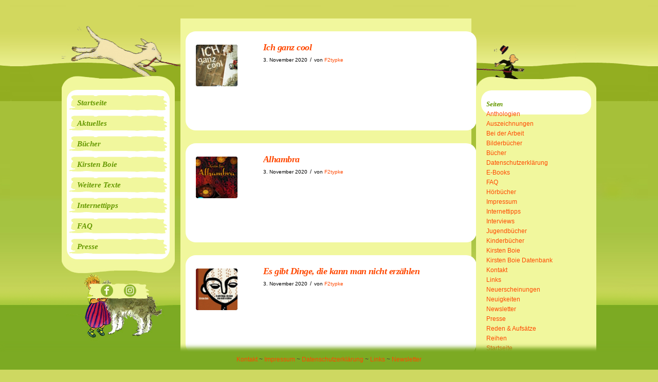

--- FILE ---
content_type: text/html; charset=UTF-8
request_url: https://www.kirsten-boie.de/category/kategorie/e-book/page/2/
body_size: 10374
content:
<!DOCTYPE html>

<!-- mtypke -->
<html dir="ltr" lang="de" prefix="og: https://ogp.me/ns#" class="html_boxed responsive av-preloader-disabled  html_header_left html_header_sidebar html_logo_left html_menu_right html_slim html_disabled html_mobile_menu_phone html_content_align_center html_av-overlay-side html_av-overlay-side-classic html_av-submenu-noclone html_entry_id_597 av-cookies-no-cookie-consent av-no-preview av-custom-lightbox html_text_menu_active av-mobile-menu-switch-default  ">
<!-- mtypke -->
<head>
<meta charset="UTF-8" />
<meta name="robots" content="noindex, follow" />


<!-- mobile setting -->
<meta name="viewport" content="width=device-width, initial-scale=1">

<!-- Scripts/CSS and wp_head hook -->
<title>E-Book | Kirsten Boie - Teil 2</title>
	<style>img:is([sizes="auto" i], [sizes^="auto," i]) { contain-intrinsic-size: 3000px 1500px }</style>
	
		<!-- All in One SEO 4.9.0 - aioseo.com -->
	<meta name="robots" content="noindex, nofollow, max-image-preview:large" />
	<link rel="canonical" href="https://www.kirsten-boie.de/category/kategorie/e-book/page/2/" />
	<link rel="prev" href="https://www.kirsten-boie.de/category/kategorie/e-book/" />
	<link rel="next" href="https://www.kirsten-boie.de/category/kategorie/e-book/page/3/" />
	<meta name="generator" content="All in One SEO (AIOSEO) 4.9.0" />
		<script type="application/ld+json" class="aioseo-schema">
			{"@context":"https:\/\/schema.org","@graph":[{"@type":"BreadcrumbList","@id":"https:\/\/www.kirsten-boie.de\/category\/kategorie\/e-book\/page\/2\/#breadcrumblist","itemListElement":[{"@type":"ListItem","@id":"https:\/\/www.kirsten-boie.de#listItem","position":1,"name":"Home","item":"https:\/\/www.kirsten-boie.de","nextItem":{"@type":"ListItem","@id":"https:\/\/www.kirsten-boie.de\/category\/kategorie\/#listItem","name":"Kategorie des Buches"}},{"@type":"ListItem","@id":"https:\/\/www.kirsten-boie.de\/category\/kategorie\/#listItem","position":2,"name":"Kategorie des Buches","item":"https:\/\/www.kirsten-boie.de\/category\/kategorie\/","nextItem":{"@type":"ListItem","@id":"https:\/\/www.kirsten-boie.de\/category\/kategorie\/e-book\/#listItem","name":"E-Book"},"previousItem":{"@type":"ListItem","@id":"https:\/\/www.kirsten-boie.de#listItem","name":"Home"}},{"@type":"ListItem","@id":"https:\/\/www.kirsten-boie.de\/category\/kategorie\/e-book\/#listItem","position":3,"name":"E-Book","item":"https:\/\/www.kirsten-boie.de\/category\/kategorie\/e-book\/","nextItem":{"@type":"ListItem","@id":"https:\/\/www.kirsten-boie.de\/category\/kategorie\/e-book\/page\/2#listItem","name":"Seite 2"},"previousItem":{"@type":"ListItem","@id":"https:\/\/www.kirsten-boie.de\/category\/kategorie\/#listItem","name":"Kategorie des Buches"}},{"@type":"ListItem","@id":"https:\/\/www.kirsten-boie.de\/category\/kategorie\/e-book\/page\/2#listItem","position":4,"name":"Seite 2","previousItem":{"@type":"ListItem","@id":"https:\/\/www.kirsten-boie.de\/category\/kategorie\/e-book\/#listItem","name":"E-Book"}}]},{"@type":"CollectionPage","@id":"https:\/\/www.kirsten-boie.de\/category\/kategorie\/e-book\/page\/2\/#collectionpage","url":"https:\/\/www.kirsten-boie.de\/category\/kategorie\/e-book\/page\/2\/","name":"E-Book | Kirsten Boie - Teil 2","inLanguage":"de-DE","isPartOf":{"@id":"https:\/\/www.kirsten-boie.de\/#website"},"breadcrumb":{"@id":"https:\/\/www.kirsten-boie.de\/category\/kategorie\/e-book\/page\/2\/#breadcrumblist"}},{"@type":"Organization","@id":"https:\/\/www.kirsten-boie.de\/#organization","name":"Kirsten Boie","url":"https:\/\/www.kirsten-boie.de\/"},{"@type":"WebSite","@id":"https:\/\/www.kirsten-boie.de\/#website","url":"https:\/\/www.kirsten-boie.de\/","name":"Kirsten Boie","inLanguage":"de-DE","publisher":{"@id":"https:\/\/www.kirsten-boie.de\/#organization"}}]}
		</script>
		<!-- All in One SEO -->

<link rel="alternate" type="application/rss+xml" title="Kirsten Boie &raquo; Feed" href="https://www.kirsten-boie.de/feed/" />
<link rel="alternate" type="application/rss+xml" title="Kirsten Boie &raquo; Kommentar-Feed" href="https://www.kirsten-boie.de/comments/feed/" />
<link rel="alternate" type="application/rss+xml" title="Kirsten Boie &raquo; Kategorie-Feed für E-Book" href="https://www.kirsten-boie.de/category/kategorie/e-book/feed/" />
<script type="text/javascript">
/* <![CDATA[ */
window._wpemojiSettings = {"baseUrl":"https:\/\/s.w.org\/images\/core\/emoji\/16.0.1\/72x72\/","ext":".png","svgUrl":"https:\/\/s.w.org\/images\/core\/emoji\/16.0.1\/svg\/","svgExt":".svg","source":{"concatemoji":"https:\/\/www.kirsten-boie.de\/wp-includes\/js\/wp-emoji-release.min.js?ver=6.8.3"}};
/*! This file is auto-generated */
!function(s,n){var o,i,e;function c(e){try{var t={supportTests:e,timestamp:(new Date).valueOf()};sessionStorage.setItem(o,JSON.stringify(t))}catch(e){}}function p(e,t,n){e.clearRect(0,0,e.canvas.width,e.canvas.height),e.fillText(t,0,0);var t=new Uint32Array(e.getImageData(0,0,e.canvas.width,e.canvas.height).data),a=(e.clearRect(0,0,e.canvas.width,e.canvas.height),e.fillText(n,0,0),new Uint32Array(e.getImageData(0,0,e.canvas.width,e.canvas.height).data));return t.every(function(e,t){return e===a[t]})}function u(e,t){e.clearRect(0,0,e.canvas.width,e.canvas.height),e.fillText(t,0,0);for(var n=e.getImageData(16,16,1,1),a=0;a<n.data.length;a++)if(0!==n.data[a])return!1;return!0}function f(e,t,n,a){switch(t){case"flag":return n(e,"\ud83c\udff3\ufe0f\u200d\u26a7\ufe0f","\ud83c\udff3\ufe0f\u200b\u26a7\ufe0f")?!1:!n(e,"\ud83c\udde8\ud83c\uddf6","\ud83c\udde8\u200b\ud83c\uddf6")&&!n(e,"\ud83c\udff4\udb40\udc67\udb40\udc62\udb40\udc65\udb40\udc6e\udb40\udc67\udb40\udc7f","\ud83c\udff4\u200b\udb40\udc67\u200b\udb40\udc62\u200b\udb40\udc65\u200b\udb40\udc6e\u200b\udb40\udc67\u200b\udb40\udc7f");case"emoji":return!a(e,"\ud83e\udedf")}return!1}function g(e,t,n,a){var r="undefined"!=typeof WorkerGlobalScope&&self instanceof WorkerGlobalScope?new OffscreenCanvas(300,150):s.createElement("canvas"),o=r.getContext("2d",{willReadFrequently:!0}),i=(o.textBaseline="top",o.font="600 32px Arial",{});return e.forEach(function(e){i[e]=t(o,e,n,a)}),i}function t(e){var t=s.createElement("script");t.src=e,t.defer=!0,s.head.appendChild(t)}"undefined"!=typeof Promise&&(o="wpEmojiSettingsSupports",i=["flag","emoji"],n.supports={everything:!0,everythingExceptFlag:!0},e=new Promise(function(e){s.addEventListener("DOMContentLoaded",e,{once:!0})}),new Promise(function(t){var n=function(){try{var e=JSON.parse(sessionStorage.getItem(o));if("object"==typeof e&&"number"==typeof e.timestamp&&(new Date).valueOf()<e.timestamp+604800&&"object"==typeof e.supportTests)return e.supportTests}catch(e){}return null}();if(!n){if("undefined"!=typeof Worker&&"undefined"!=typeof OffscreenCanvas&&"undefined"!=typeof URL&&URL.createObjectURL&&"undefined"!=typeof Blob)try{var e="postMessage("+g.toString()+"("+[JSON.stringify(i),f.toString(),p.toString(),u.toString()].join(",")+"));",a=new Blob([e],{type:"text/javascript"}),r=new Worker(URL.createObjectURL(a),{name:"wpTestEmojiSupports"});return void(r.onmessage=function(e){c(n=e.data),r.terminate(),t(n)})}catch(e){}c(n=g(i,f,p,u))}t(n)}).then(function(e){for(var t in e)n.supports[t]=e[t],n.supports.everything=n.supports.everything&&n.supports[t],"flag"!==t&&(n.supports.everythingExceptFlag=n.supports.everythingExceptFlag&&n.supports[t]);n.supports.everythingExceptFlag=n.supports.everythingExceptFlag&&!n.supports.flag,n.DOMReady=!1,n.readyCallback=function(){n.DOMReady=!0}}).then(function(){return e}).then(function(){var e;n.supports.everything||(n.readyCallback(),(e=n.source||{}).concatemoji?t(e.concatemoji):e.wpemoji&&e.twemoji&&(t(e.twemoji),t(e.wpemoji)))}))}((window,document),window._wpemojiSettings);
/* ]]> */
</script>
<link rel='stylesheet' id='avia-grid-css' href='https://www.kirsten-boie.de/wp-content/themes/enfold/css/grid.css?ver=7.1.3' type='text/css' media='all' />
<link rel='stylesheet' id='avia-base-css' href='https://www.kirsten-boie.de/wp-content/themes/enfold/css/base.css?ver=7.1.3' type='text/css' media='all' />
<link rel='stylesheet' id='avia-layout-css' href='https://www.kirsten-boie.de/wp-content/themes/enfold/css/layout.css?ver=7.1.3' type='text/css' media='all' />
<link rel='stylesheet' id='avia-module-blog-css' href='https://www.kirsten-boie.de/wp-content/themes/enfold/config-templatebuilder/avia-shortcodes/blog/blog.css?ver=7.1.3' type='text/css' media='all' />
<link rel='stylesheet' id='avia-module-postslider-css' href='https://www.kirsten-boie.de/wp-content/themes/enfold/config-templatebuilder/avia-shortcodes/postslider/postslider.css?ver=7.1.3' type='text/css' media='all' />
<link rel='stylesheet' id='avia-module-button-css' href='https://www.kirsten-boie.de/wp-content/themes/enfold/config-templatebuilder/avia-shortcodes/buttons/buttons.css?ver=7.1.3' type='text/css' media='all' />
<link rel='stylesheet' id='avia-module-comments-css' href='https://www.kirsten-boie.de/wp-content/themes/enfold/config-templatebuilder/avia-shortcodes/comments/comments.css?ver=7.1.3' type='text/css' media='all' />
<link rel='stylesheet' id='avia-module-slideshow-css' href='https://www.kirsten-boie.de/wp-content/themes/enfold/config-templatebuilder/avia-shortcodes/slideshow/slideshow.css?ver=7.1.3' type='text/css' media='all' />
<link rel='stylesheet' id='avia-module-gallery-css' href='https://www.kirsten-boie.de/wp-content/themes/enfold/config-templatebuilder/avia-shortcodes/gallery/gallery.css?ver=7.1.3' type='text/css' media='all' />
<link rel='stylesheet' id='avia-module-gridrow-css' href='https://www.kirsten-boie.de/wp-content/themes/enfold/config-templatebuilder/avia-shortcodes/grid_row/grid_row.css?ver=7.1.3' type='text/css' media='all' />
<link rel='stylesheet' id='avia-module-heading-css' href='https://www.kirsten-boie.de/wp-content/themes/enfold/config-templatebuilder/avia-shortcodes/heading/heading.css?ver=7.1.3' type='text/css' media='all' />
<link rel='stylesheet' id='avia-module-hr-css' href='https://www.kirsten-boie.de/wp-content/themes/enfold/config-templatebuilder/avia-shortcodes/hr/hr.css?ver=7.1.3' type='text/css' media='all' />
<link rel='stylesheet' id='avia-module-slideshow-contentpartner-css' href='https://www.kirsten-boie.de/wp-content/themes/enfold/config-templatebuilder/avia-shortcodes/contentslider/contentslider.css?ver=7.1.3' type='text/css' media='all' />
<link rel='stylesheet' id='avia-module-social-css' href='https://www.kirsten-boie.de/wp-content/themes/enfold/config-templatebuilder/avia-shortcodes/social_share/social_share.css?ver=7.1.3' type='text/css' media='all' />
<link rel='stylesheet' id='avia-module-tabs-css' href='https://www.kirsten-boie.de/wp-content/themes/enfold/config-templatebuilder/avia-shortcodes/tabs/tabs.css?ver=7.1.3' type='text/css' media='all' />
<link rel='stylesheet' id='avia-module-toggles-css' href='https://www.kirsten-boie.de/wp-content/themes/enfold/config-templatebuilder/avia-shortcodes/toggles/toggles.css?ver=7.1.3' type='text/css' media='all' />
<link rel='stylesheet' id='avia-module-video-css' href='https://www.kirsten-boie.de/wp-content/themes/enfold/config-templatebuilder/avia-shortcodes/video/video.css?ver=7.1.3' type='text/css' media='all' />
<style id='wp-emoji-styles-inline-css' type='text/css'>

	img.wp-smiley, img.emoji {
		display: inline !important;
		border: none !important;
		box-shadow: none !important;
		height: 1em !important;
		width: 1em !important;
		margin: 0 0.07em !important;
		vertical-align: -0.1em !important;
		background: none !important;
		padding: 0 !important;
	}
</style>
<link rel='stylesheet' id='wp-block-library-css' href='https://www.kirsten-boie.de/wp-includes/css/dist/block-library/style.min.css?ver=6.8.3' type='text/css' media='all' />
<link rel='stylesheet' id='aioseo/css/src/vue/standalone/blocks/table-of-contents/global.scss-css' href='https://www.kirsten-boie.de/wp-content/plugins/all-in-one-seo-pack/dist/Lite/assets/css/table-of-contents/global.e90f6d47.css?ver=4.9.0' type='text/css' media='all' />
<style id='global-styles-inline-css' type='text/css'>
:root{--wp--preset--aspect-ratio--square: 1;--wp--preset--aspect-ratio--4-3: 4/3;--wp--preset--aspect-ratio--3-4: 3/4;--wp--preset--aspect-ratio--3-2: 3/2;--wp--preset--aspect-ratio--2-3: 2/3;--wp--preset--aspect-ratio--16-9: 16/9;--wp--preset--aspect-ratio--9-16: 9/16;--wp--preset--color--black: #000000;--wp--preset--color--cyan-bluish-gray: #abb8c3;--wp--preset--color--white: #ffffff;--wp--preset--color--pale-pink: #f78da7;--wp--preset--color--vivid-red: #cf2e2e;--wp--preset--color--luminous-vivid-orange: #ff6900;--wp--preset--color--luminous-vivid-amber: #fcb900;--wp--preset--color--light-green-cyan: #7bdcb5;--wp--preset--color--vivid-green-cyan: #00d084;--wp--preset--color--pale-cyan-blue: #8ed1fc;--wp--preset--color--vivid-cyan-blue: #0693e3;--wp--preset--color--vivid-purple: #9b51e0;--wp--preset--color--metallic-red: #b02b2c;--wp--preset--color--maximum-yellow-red: #edae44;--wp--preset--color--yellow-sun: #eeee22;--wp--preset--color--palm-leaf: #83a846;--wp--preset--color--aero: #7bb0e7;--wp--preset--color--old-lavender: #745f7e;--wp--preset--color--steel-teal: #5f8789;--wp--preset--color--raspberry-pink: #d65799;--wp--preset--color--medium-turquoise: #4ecac2;--wp--preset--gradient--vivid-cyan-blue-to-vivid-purple: linear-gradient(135deg,rgba(6,147,227,1) 0%,rgb(155,81,224) 100%);--wp--preset--gradient--light-green-cyan-to-vivid-green-cyan: linear-gradient(135deg,rgb(122,220,180) 0%,rgb(0,208,130) 100%);--wp--preset--gradient--luminous-vivid-amber-to-luminous-vivid-orange: linear-gradient(135deg,rgba(252,185,0,1) 0%,rgba(255,105,0,1) 100%);--wp--preset--gradient--luminous-vivid-orange-to-vivid-red: linear-gradient(135deg,rgba(255,105,0,1) 0%,rgb(207,46,46) 100%);--wp--preset--gradient--very-light-gray-to-cyan-bluish-gray: linear-gradient(135deg,rgb(238,238,238) 0%,rgb(169,184,195) 100%);--wp--preset--gradient--cool-to-warm-spectrum: linear-gradient(135deg,rgb(74,234,220) 0%,rgb(151,120,209) 20%,rgb(207,42,186) 40%,rgb(238,44,130) 60%,rgb(251,105,98) 80%,rgb(254,248,76) 100%);--wp--preset--gradient--blush-light-purple: linear-gradient(135deg,rgb(255,206,236) 0%,rgb(152,150,240) 100%);--wp--preset--gradient--blush-bordeaux: linear-gradient(135deg,rgb(254,205,165) 0%,rgb(254,45,45) 50%,rgb(107,0,62) 100%);--wp--preset--gradient--luminous-dusk: linear-gradient(135deg,rgb(255,203,112) 0%,rgb(199,81,192) 50%,rgb(65,88,208) 100%);--wp--preset--gradient--pale-ocean: linear-gradient(135deg,rgb(255,245,203) 0%,rgb(182,227,212) 50%,rgb(51,167,181) 100%);--wp--preset--gradient--electric-grass: linear-gradient(135deg,rgb(202,248,128) 0%,rgb(113,206,126) 100%);--wp--preset--gradient--midnight: linear-gradient(135deg,rgb(2,3,129) 0%,rgb(40,116,252) 100%);--wp--preset--font-size--small: 1rem;--wp--preset--font-size--medium: 1.125rem;--wp--preset--font-size--large: 1.75rem;--wp--preset--font-size--x-large: clamp(1.75rem, 3vw, 2.25rem);--wp--preset--spacing--20: 0.44rem;--wp--preset--spacing--30: 0.67rem;--wp--preset--spacing--40: 1rem;--wp--preset--spacing--50: 1.5rem;--wp--preset--spacing--60: 2.25rem;--wp--preset--spacing--70: 3.38rem;--wp--preset--spacing--80: 5.06rem;--wp--preset--shadow--natural: 6px 6px 9px rgba(0, 0, 0, 0.2);--wp--preset--shadow--deep: 12px 12px 50px rgba(0, 0, 0, 0.4);--wp--preset--shadow--sharp: 6px 6px 0px rgba(0, 0, 0, 0.2);--wp--preset--shadow--outlined: 6px 6px 0px -3px rgba(255, 255, 255, 1), 6px 6px rgba(0, 0, 0, 1);--wp--preset--shadow--crisp: 6px 6px 0px rgba(0, 0, 0, 1);}:root { --wp--style--global--content-size: 800px;--wp--style--global--wide-size: 1130px; }:where(body) { margin: 0; }.wp-site-blocks > .alignleft { float: left; margin-right: 2em; }.wp-site-blocks > .alignright { float: right; margin-left: 2em; }.wp-site-blocks > .aligncenter { justify-content: center; margin-left: auto; margin-right: auto; }:where(.is-layout-flex){gap: 0.5em;}:where(.is-layout-grid){gap: 0.5em;}.is-layout-flow > .alignleft{float: left;margin-inline-start: 0;margin-inline-end: 2em;}.is-layout-flow > .alignright{float: right;margin-inline-start: 2em;margin-inline-end: 0;}.is-layout-flow > .aligncenter{margin-left: auto !important;margin-right: auto !important;}.is-layout-constrained > .alignleft{float: left;margin-inline-start: 0;margin-inline-end: 2em;}.is-layout-constrained > .alignright{float: right;margin-inline-start: 2em;margin-inline-end: 0;}.is-layout-constrained > .aligncenter{margin-left: auto !important;margin-right: auto !important;}.is-layout-constrained > :where(:not(.alignleft):not(.alignright):not(.alignfull)){max-width: var(--wp--style--global--content-size);margin-left: auto !important;margin-right: auto !important;}.is-layout-constrained > .alignwide{max-width: var(--wp--style--global--wide-size);}body .is-layout-flex{display: flex;}.is-layout-flex{flex-wrap: wrap;align-items: center;}.is-layout-flex > :is(*, div){margin: 0;}body .is-layout-grid{display: grid;}.is-layout-grid > :is(*, div){margin: 0;}body{padding-top: 0px;padding-right: 0px;padding-bottom: 0px;padding-left: 0px;}a:where(:not(.wp-element-button)){text-decoration: underline;}:root :where(.wp-element-button, .wp-block-button__link){background-color: #32373c;border-width: 0;color: #fff;font-family: inherit;font-size: inherit;line-height: inherit;padding: calc(0.667em + 2px) calc(1.333em + 2px);text-decoration: none;}.has-black-color{color: var(--wp--preset--color--black) !important;}.has-cyan-bluish-gray-color{color: var(--wp--preset--color--cyan-bluish-gray) !important;}.has-white-color{color: var(--wp--preset--color--white) !important;}.has-pale-pink-color{color: var(--wp--preset--color--pale-pink) !important;}.has-vivid-red-color{color: var(--wp--preset--color--vivid-red) !important;}.has-luminous-vivid-orange-color{color: var(--wp--preset--color--luminous-vivid-orange) !important;}.has-luminous-vivid-amber-color{color: var(--wp--preset--color--luminous-vivid-amber) !important;}.has-light-green-cyan-color{color: var(--wp--preset--color--light-green-cyan) !important;}.has-vivid-green-cyan-color{color: var(--wp--preset--color--vivid-green-cyan) !important;}.has-pale-cyan-blue-color{color: var(--wp--preset--color--pale-cyan-blue) !important;}.has-vivid-cyan-blue-color{color: var(--wp--preset--color--vivid-cyan-blue) !important;}.has-vivid-purple-color{color: var(--wp--preset--color--vivid-purple) !important;}.has-metallic-red-color{color: var(--wp--preset--color--metallic-red) !important;}.has-maximum-yellow-red-color{color: var(--wp--preset--color--maximum-yellow-red) !important;}.has-yellow-sun-color{color: var(--wp--preset--color--yellow-sun) !important;}.has-palm-leaf-color{color: var(--wp--preset--color--palm-leaf) !important;}.has-aero-color{color: var(--wp--preset--color--aero) !important;}.has-old-lavender-color{color: var(--wp--preset--color--old-lavender) !important;}.has-steel-teal-color{color: var(--wp--preset--color--steel-teal) !important;}.has-raspberry-pink-color{color: var(--wp--preset--color--raspberry-pink) !important;}.has-medium-turquoise-color{color: var(--wp--preset--color--medium-turquoise) !important;}.has-black-background-color{background-color: var(--wp--preset--color--black) !important;}.has-cyan-bluish-gray-background-color{background-color: var(--wp--preset--color--cyan-bluish-gray) !important;}.has-white-background-color{background-color: var(--wp--preset--color--white) !important;}.has-pale-pink-background-color{background-color: var(--wp--preset--color--pale-pink) !important;}.has-vivid-red-background-color{background-color: var(--wp--preset--color--vivid-red) !important;}.has-luminous-vivid-orange-background-color{background-color: var(--wp--preset--color--luminous-vivid-orange) !important;}.has-luminous-vivid-amber-background-color{background-color: var(--wp--preset--color--luminous-vivid-amber) !important;}.has-light-green-cyan-background-color{background-color: var(--wp--preset--color--light-green-cyan) !important;}.has-vivid-green-cyan-background-color{background-color: var(--wp--preset--color--vivid-green-cyan) !important;}.has-pale-cyan-blue-background-color{background-color: var(--wp--preset--color--pale-cyan-blue) !important;}.has-vivid-cyan-blue-background-color{background-color: var(--wp--preset--color--vivid-cyan-blue) !important;}.has-vivid-purple-background-color{background-color: var(--wp--preset--color--vivid-purple) !important;}.has-metallic-red-background-color{background-color: var(--wp--preset--color--metallic-red) !important;}.has-maximum-yellow-red-background-color{background-color: var(--wp--preset--color--maximum-yellow-red) !important;}.has-yellow-sun-background-color{background-color: var(--wp--preset--color--yellow-sun) !important;}.has-palm-leaf-background-color{background-color: var(--wp--preset--color--palm-leaf) !important;}.has-aero-background-color{background-color: var(--wp--preset--color--aero) !important;}.has-old-lavender-background-color{background-color: var(--wp--preset--color--old-lavender) !important;}.has-steel-teal-background-color{background-color: var(--wp--preset--color--steel-teal) !important;}.has-raspberry-pink-background-color{background-color: var(--wp--preset--color--raspberry-pink) !important;}.has-medium-turquoise-background-color{background-color: var(--wp--preset--color--medium-turquoise) !important;}.has-black-border-color{border-color: var(--wp--preset--color--black) !important;}.has-cyan-bluish-gray-border-color{border-color: var(--wp--preset--color--cyan-bluish-gray) !important;}.has-white-border-color{border-color: var(--wp--preset--color--white) !important;}.has-pale-pink-border-color{border-color: var(--wp--preset--color--pale-pink) !important;}.has-vivid-red-border-color{border-color: var(--wp--preset--color--vivid-red) !important;}.has-luminous-vivid-orange-border-color{border-color: var(--wp--preset--color--luminous-vivid-orange) !important;}.has-luminous-vivid-amber-border-color{border-color: var(--wp--preset--color--luminous-vivid-amber) !important;}.has-light-green-cyan-border-color{border-color: var(--wp--preset--color--light-green-cyan) !important;}.has-vivid-green-cyan-border-color{border-color: var(--wp--preset--color--vivid-green-cyan) !important;}.has-pale-cyan-blue-border-color{border-color: var(--wp--preset--color--pale-cyan-blue) !important;}.has-vivid-cyan-blue-border-color{border-color: var(--wp--preset--color--vivid-cyan-blue) !important;}.has-vivid-purple-border-color{border-color: var(--wp--preset--color--vivid-purple) !important;}.has-metallic-red-border-color{border-color: var(--wp--preset--color--metallic-red) !important;}.has-maximum-yellow-red-border-color{border-color: var(--wp--preset--color--maximum-yellow-red) !important;}.has-yellow-sun-border-color{border-color: var(--wp--preset--color--yellow-sun) !important;}.has-palm-leaf-border-color{border-color: var(--wp--preset--color--palm-leaf) !important;}.has-aero-border-color{border-color: var(--wp--preset--color--aero) !important;}.has-old-lavender-border-color{border-color: var(--wp--preset--color--old-lavender) !important;}.has-steel-teal-border-color{border-color: var(--wp--preset--color--steel-teal) !important;}.has-raspberry-pink-border-color{border-color: var(--wp--preset--color--raspberry-pink) !important;}.has-medium-turquoise-border-color{border-color: var(--wp--preset--color--medium-turquoise) !important;}.has-vivid-cyan-blue-to-vivid-purple-gradient-background{background: var(--wp--preset--gradient--vivid-cyan-blue-to-vivid-purple) !important;}.has-light-green-cyan-to-vivid-green-cyan-gradient-background{background: var(--wp--preset--gradient--light-green-cyan-to-vivid-green-cyan) !important;}.has-luminous-vivid-amber-to-luminous-vivid-orange-gradient-background{background: var(--wp--preset--gradient--luminous-vivid-amber-to-luminous-vivid-orange) !important;}.has-luminous-vivid-orange-to-vivid-red-gradient-background{background: var(--wp--preset--gradient--luminous-vivid-orange-to-vivid-red) !important;}.has-very-light-gray-to-cyan-bluish-gray-gradient-background{background: var(--wp--preset--gradient--very-light-gray-to-cyan-bluish-gray) !important;}.has-cool-to-warm-spectrum-gradient-background{background: var(--wp--preset--gradient--cool-to-warm-spectrum) !important;}.has-blush-light-purple-gradient-background{background: var(--wp--preset--gradient--blush-light-purple) !important;}.has-blush-bordeaux-gradient-background{background: var(--wp--preset--gradient--blush-bordeaux) !important;}.has-luminous-dusk-gradient-background{background: var(--wp--preset--gradient--luminous-dusk) !important;}.has-pale-ocean-gradient-background{background: var(--wp--preset--gradient--pale-ocean) !important;}.has-electric-grass-gradient-background{background: var(--wp--preset--gradient--electric-grass) !important;}.has-midnight-gradient-background{background: var(--wp--preset--gradient--midnight) !important;}.has-small-font-size{font-size: var(--wp--preset--font-size--small) !important;}.has-medium-font-size{font-size: var(--wp--preset--font-size--medium) !important;}.has-large-font-size{font-size: var(--wp--preset--font-size--large) !important;}.has-x-large-font-size{font-size: var(--wp--preset--font-size--x-large) !important;}
:where(.wp-block-post-template.is-layout-flex){gap: 1.25em;}:where(.wp-block-post-template.is-layout-grid){gap: 1.25em;}
:where(.wp-block-columns.is-layout-flex){gap: 2em;}:where(.wp-block-columns.is-layout-grid){gap: 2em;}
:root :where(.wp-block-pullquote){font-size: 1.5em;line-height: 1.6;}
</style>
<link rel='stylesheet' id='searchandfilter-css' href='https://www.kirsten-boie.de/wp-content/plugins/search-filter/style.css?ver=1' type='text/css' media='all' />
<link rel='stylesheet' id='avia-scs-css' href='https://www.kirsten-boie.de/wp-content/themes/enfold/css/shortcodes.css?ver=7.1.3' type='text/css' media='all' />
<link rel='stylesheet' id='avia-fold-unfold-css' href='https://www.kirsten-boie.de/wp-content/themes/enfold/css/avia-snippet-fold-unfold.css?ver=7.1.3' type='text/css' media='all' />
<link rel='stylesheet' id='avia-widget-css-css' href='https://www.kirsten-boie.de/wp-content/themes/enfold/css/avia-snippet-widget.css?ver=7.1.3' type='text/css' media='screen' />
<link rel='stylesheet' id='avia-dynamic-css' href='https://www.kirsten-boie.de/wp-content/uploads/dynamic_avia/theme_einstellungen_kirsten_boie.css?ver=6926bec51993a' type='text/css' media='all' />
<link rel='stylesheet' id='avia-custom-css' href='https://www.kirsten-boie.de/wp-content/themes/enfold/css/custom.css?ver=7.1.3' type='text/css' media='all' />
<link rel='stylesheet' id='avia-style-css' href='https://www.kirsten-boie.de/wp-content/themes/enfold-child-kb/style.css?ver=7.1.3' type='text/css' media='all' />
<script type="text/javascript" src="https://www.kirsten-boie.de/wp-includes/js/jquery/jquery.min.js?ver=3.7.1" id="jquery-core-js"></script>
<script type="text/javascript" src="https://www.kirsten-boie.de/wp-includes/js/jquery/jquery-migrate.min.js?ver=3.4.1" id="jquery-migrate-js"></script>
<script type="text/javascript" src="https://www.kirsten-boie.de/wp-content/themes/enfold/js/avia-js.js?ver=7.1.3" id="avia-js-js"></script>
<script type="text/javascript" src="https://www.kirsten-boie.de/wp-content/themes/enfold/js/avia-compat.js?ver=7.1.3" id="avia-compat-js"></script>
<script type="text/javascript" src="https://www.kirsten-boie.de/wp-content/themes/enfold-child-kb/js/f2-scripts.js?ver=6.8.3" id="f2-scripts-js"></script>
<link rel="https://api.w.org/" href="https://www.kirsten-boie.de/wp-json/" /><link rel="alternate" title="JSON" type="application/json" href="https://www.kirsten-boie.de/wp-json/wp/v2/categories/20" /><link rel="EditURI" type="application/rsd+xml" title="RSD" href="https://www.kirsten-boie.de/xmlrpc.php?rsd" />
<meta name="generator" content="WordPress 6.8.3" />


<!--[if lt IE 9]><script src="https://www.kirsten-boie.de/wp-content/themes/enfold/js/html5shiv.js"></script><![endif]--><link rel="profile" href="https://gmpg.org/xfn/11" />
<link rel="alternate" type="application/rss+xml" title="Kirsten Boie RSS2 Feed" href="https://www.kirsten-boie.de/feed/" />
<link rel="pingback" href="https://www.kirsten-boie.de/xmlrpc.php" />
<style type="text/css">
		@font-face {font-family: 'entypo-fontello-enfold'; font-weight: normal; font-style: normal; font-display: auto;
		src: url('https://www.kirsten-boie.de/wp-content/themes/enfold/config-templatebuilder/avia-template-builder/assets/fonts/entypo-fontello-enfold/entypo-fontello-enfold.woff2') format('woff2'),
		url('https://www.kirsten-boie.de/wp-content/themes/enfold/config-templatebuilder/avia-template-builder/assets/fonts/entypo-fontello-enfold/entypo-fontello-enfold.woff') format('woff'),
		url('https://www.kirsten-boie.de/wp-content/themes/enfold/config-templatebuilder/avia-template-builder/assets/fonts/entypo-fontello-enfold/entypo-fontello-enfold.ttf') format('truetype'),
		url('https://www.kirsten-boie.de/wp-content/themes/enfold/config-templatebuilder/avia-template-builder/assets/fonts/entypo-fontello-enfold/entypo-fontello-enfold.svg#entypo-fontello-enfold') format('svg'),
		url('https://www.kirsten-boie.de/wp-content/themes/enfold/config-templatebuilder/avia-template-builder/assets/fonts/entypo-fontello-enfold/entypo-fontello-enfold.eot'),
		url('https://www.kirsten-boie.de/wp-content/themes/enfold/config-templatebuilder/avia-template-builder/assets/fonts/entypo-fontello-enfold/entypo-fontello-enfold.eot?#iefix') format('embedded-opentype');
		}

		#top .avia-font-entypo-fontello-enfold, body .avia-font-entypo-fontello-enfold, html body [data-av_iconfont='entypo-fontello-enfold']:before{ font-family: 'entypo-fontello-enfold'; }
		
		@font-face {font-family: 'entypo-fontello'; font-weight: normal; font-style: normal; font-display: auto;
		src: url('https://www.kirsten-boie.de/wp-content/themes/enfold/config-templatebuilder/avia-template-builder/assets/fonts/entypo-fontello/entypo-fontello.woff2') format('woff2'),
		url('https://www.kirsten-boie.de/wp-content/themes/enfold/config-templatebuilder/avia-template-builder/assets/fonts/entypo-fontello/entypo-fontello.woff') format('woff'),
		url('https://www.kirsten-boie.de/wp-content/themes/enfold/config-templatebuilder/avia-template-builder/assets/fonts/entypo-fontello/entypo-fontello.ttf') format('truetype'),
		url('https://www.kirsten-boie.de/wp-content/themes/enfold/config-templatebuilder/avia-template-builder/assets/fonts/entypo-fontello/entypo-fontello.svg#entypo-fontello') format('svg'),
		url('https://www.kirsten-boie.de/wp-content/themes/enfold/config-templatebuilder/avia-template-builder/assets/fonts/entypo-fontello/entypo-fontello.eot'),
		url('https://www.kirsten-boie.de/wp-content/themes/enfold/config-templatebuilder/avia-template-builder/assets/fonts/entypo-fontello/entypo-fontello.eot?#iefix') format('embedded-opentype');
		}

		#top .avia-font-entypo-fontello, body .avia-font-entypo-fontello, html body [data-av_iconfont='entypo-fontello']:before{ font-family: 'entypo-fontello'; }
		</style>

<!--
Debugging Info for Theme support: 

Theme: Enfold
Version: 7.1.3
Installed: enfold
AviaFramework Version: 5.6
AviaBuilder Version: 6.0
aviaElementManager Version: 1.0.1
- - - - - - - - - - -
ChildTheme: Theme Einstellungen Kirsten Boie
ChildTheme Version: 1.0
ChildTheme Installed: enfold

- - - - - - - - - - -
ML:256-PU:37-PLA:12
WP:6.8.3
Compress: CSS:disabled - JS:disabled
Updates: enabled - token has changed and not verified
PLAu:12
-->
</head>

<body id="top" class="archive paged category category-e-book category-20 paged-2 category-paged-2 wp-theme-enfold wp-child-theme-enfold-child-kb boxed no_sidebar_border rtl_columns av-curtain-numeric verdana-websave verdana ">

	
	<div id='wrap_all'>

	
<header id='header' class='all_colors header_color light_bg_color  av_header_left av_header_sidebar av_never_sticky' data-av_shrink_factor='50'>

		<div  id='header_main' class='container_wrap container_wrap_logo'>

        <div class='container av-logo-container'><div class='inner-container'><span class='logo bg-logo'><a href='https://www.kirsten-boie.de/' aria-label='Logo for Kirsten Boie' title='Logo for Kirsten Boie'><img src='https://www.kirsten-boie.de/wp-content/themes/enfold/images/layout/logo.png' height="100" width="300" alt='Kirsten Boie' title="Logo for Kirsten Boie" /></a></span>
							<div class="box-top"></div>
							<nav class='main_menu' data-selectname='Wähle eine Seite' ><div class="avia-menu av-main-nav-wrap"><ul role="menu" class="menu av-main-nav" id="avia-menu"><li role="menuitem" id="menu-item-59" class="menu-item menu-item-type-post_type menu-item-object-page menu-item-home menu-item-top-level menu-item-top-level-1"><a href="https://www.kirsten-boie.de/" tabindex="0"><span class="avia-bullet"></span><span class="avia-menu-text">Startseite</span><span class="avia-menu-fx"><span class="avia-arrow-wrap"><span class="avia-arrow"></span></span></span></a></li>
<li role="menuitem" id="menu-item-58" class="menu-item menu-item-type-post_type menu-item-object-page menu-item-has-children menu-item-top-level menu-item-top-level-2"><a href="https://www.kirsten-boie.de/neuigkeiten/" tabindex="0"><span class="avia-bullet"></span><span class="avia-menu-text">Aktuelles</span><span class="avia-menu-fx"><span class="avia-arrow-wrap"><span class="avia-arrow"></span></span></span></a>


<ul class="sub-menu">
	<li role="menuitem" id="menu-item-1501" class="menu-item menu-item-type-post_type menu-item-object-page"><a href="https://www.kirsten-boie.de/neuigkeiten/" tabindex="0"><span class="avia-bullet"></span><span class="avia-menu-text">Neuigkeiten</span></a></li>
	<li role="menuitem" id="menu-item-1504" class="menu-item menu-item-type-post_type menu-item-object-page"><a href="https://www.kirsten-boie.de/neuigkeiten/veranstaltungen/" tabindex="0"><span class="avia-bullet"></span><span class="avia-menu-text">Veranstaltungen</span></a></li>
	<li role="menuitem" id="menu-item-1532" class="menu-item menu-item-type-post_type menu-item-object-page"><a href="https://www.kirsten-boie.de/neuigkeiten/videos-trailer/" tabindex="0"><span class="avia-bullet"></span><span class="avia-menu-text">Videos &#038; Trailer</span></a></li>
</ul>
</li>
<li role="menuitem" id="menu-item-987" class="menu-item menu-item-type-post_type menu-item-object-page menu-item-has-children menu-item-top-level menu-item-top-level-3"><a href="https://www.kirsten-boie.de/buecher/" tabindex="0"><span class="avia-bullet"></span><span class="avia-menu-text">Bücher</span><span class="avia-menu-fx"><span class="avia-arrow-wrap"><span class="avia-arrow"></span></span></span></a>


<ul class="sub-menu">
	<li role="menuitem" id="menu-item-1044" class="menu-item menu-item-type-post_type menu-item-object-page"><a href="https://www.kirsten-boie.de/buecher/neuerscheinungen/" tabindex="0"><span class="avia-bullet"></span><span class="avia-menu-text">Neuerscheinungen</span></a></li>
	<li role="menuitem" id="menu-item-1007" class="menu-item menu-item-type-post_type menu-item-object-page"><a href="https://www.kirsten-boie.de/buecher/bilderbuch/" tabindex="0"><span class="avia-bullet"></span><span class="avia-menu-text">Bilderbücher</span></a></li>
	<li role="menuitem" id="menu-item-1017" class="menu-item menu-item-type-post_type menu-item-object-page"><a href="https://www.kirsten-boie.de/buecher/e-books/" tabindex="0"><span class="avia-bullet"></span><span class="avia-menu-text">E-Books</span></a></li>
	<li role="menuitem" id="menu-item-998" class="menu-item menu-item-type-post_type menu-item-object-page"><a href="https://www.kirsten-boie.de/buecher/kinderbuch/" tabindex="0"><span class="avia-bullet"></span><span class="avia-menu-text">Kinderbücher</span></a></li>
	<li role="menuitem" id="menu-item-1008" class="menu-item menu-item-type-post_type menu-item-object-page"><a href="https://www.kirsten-boie.de/buecher/jugendbuch/" tabindex="0"><span class="avia-bullet"></span><span class="avia-menu-text">Jugendbücher</span></a></li>
	<li role="menuitem" id="menu-item-1006" class="menu-item menu-item-type-post_type menu-item-object-page"><a href="https://www.kirsten-boie.de/buecher/anthologien/" tabindex="0"><span class="avia-bullet"></span><span class="avia-menu-text">Anthologien</span></a></li>
	<li role="menuitem" id="menu-item-1077" class="menu-item menu-item-type-post_type menu-item-object-page"><a href="https://www.kirsten-boie.de/buecher/reihen/" tabindex="0"><span class="avia-bullet"></span><span class="avia-menu-text">Reihen</span></a></li>
	<li role="menuitem" id="menu-item-1011" class="menu-item menu-item-type-post_type menu-item-object-page"><a href="https://www.kirsten-boie.de/buecher/hoerbuecher/" tabindex="0"><span class="avia-bullet"></span><span class="avia-menu-text">Hörbücher</span></a></li>
</ul>
</li>
<li role="menuitem" id="menu-item-57" class="menu-item menu-item-type-post_type menu-item-object-page menu-item-has-children menu-item-top-level menu-item-top-level-4"><a href="https://www.kirsten-boie.de/biografie/" tabindex="0"><span class="avia-bullet"></span><span class="avia-menu-text">Kirsten Boie</span><span class="avia-menu-fx"><span class="avia-arrow-wrap"><span class="avia-arrow"></span></span></span></a>


<ul class="sub-menu">
	<li role="menuitem" id="menu-item-60" class="menu-item menu-item-type-post_type menu-item-object-page"><a href="https://www.kirsten-boie.de/biografie/" tabindex="0"><span class="avia-bullet"></span><span class="avia-menu-text">Biografie</span></a></li>
	<li role="menuitem" id="menu-item-65" class="menu-item menu-item-type-post_type menu-item-object-page"><a href="https://www.kirsten-boie.de/biografie/auszeichnungen/" tabindex="0"><span class="avia-bullet"></span><span class="avia-menu-text">Auszeichnungen</span></a></li>
	<li role="menuitem" id="menu-item-69" class="menu-item menu-item-type-post_type menu-item-object-page"><a href="https://www.kirsten-boie.de/biografie/bei-der-arbeit/" tabindex="0"><span class="avia-bullet"></span><span class="avia-menu-text">Bei der Arbeit</span></a></li>
	<li role="menuitem" id="menu-item-96" class="menu-item menu-item-type-post_type menu-item-object-page"><a href="https://www.kirsten-boie.de/biografie/was-ich-wichtig-finde/" tabindex="0"><span class="avia-bullet"></span><span class="avia-menu-text">Was ich wichtig finde</span></a></li>
</ul>
</li>
<li role="menuitem" id="menu-item-1635" class="menu-item menu-item-type-post_type menu-item-object-page menu-item-has-children menu-item-top-level menu-item-top-level-5"><a href="https://www.kirsten-boie.de/weitere-texte/" tabindex="0"><span class="avia-bullet"></span><span class="avia-menu-text">Weitere Texte</span><span class="avia-menu-fx"><span class="avia-arrow-wrap"><span class="avia-arrow"></span></span></span></a>


<ul class="sub-menu">
	<li role="menuitem" id="menu-item-1636" class="menu-item menu-item-type-post_type menu-item-object-page"><a href="https://www.kirsten-boie.de/weitere-texte/" tabindex="0"><span class="avia-bullet"></span><span class="avia-menu-text">Reden &#038; Aufsätze</span></a></li>
	<li role="menuitem" id="menu-item-1675" class="menu-item menu-item-type-post_type menu-item-object-page"><a href="https://www.kirsten-boie.de/weitere-texte/interviews/" tabindex="0"><span class="avia-bullet"></span><span class="avia-menu-text">Interviews</span></a></li>
	<li role="menuitem" id="menu-item-1640" class="menu-item menu-item-type-post_type menu-item-object-page"><a href="https://www.kirsten-boie.de/weitere-texte/kirsten-boie-datenbank/" tabindex="0"><span class="avia-bullet"></span><span class="avia-menu-text">Kirsten Boie Datenbank</span></a></li>
</ul>
</li>
<li role="menuitem" id="menu-item-1540" class="menu-item menu-item-type-post_type menu-item-object-page menu-item-top-level menu-item-top-level-6"><a href="https://www.kirsten-boie.de/internettipps/" tabindex="0"><span class="avia-bullet"></span><span class="avia-menu-text">Internettipps</span><span class="avia-menu-fx"><span class="avia-arrow-wrap"><span class="avia-arrow"></span></span></span></a></li>
<li role="menuitem" id="menu-item-109" class="menu-item menu-item-type-post_type menu-item-object-page menu-item-top-level menu-item-top-level-7"><a href="https://www.kirsten-boie.de/faq/" tabindex="0"><span class="avia-bullet"></span><span class="avia-menu-text">FAQ</span><span class="avia-menu-fx"><span class="avia-arrow-wrap"><span class="avia-arrow"></span></span></span></a></li>
<li role="menuitem" id="menu-item-116" class="menu-item menu-item-type-post_type menu-item-object-page menu-item-top-level menu-item-top-level-8"><a href="https://www.kirsten-boie.de/presse/" tabindex="0"><span class="avia-bullet"></span><span class="avia-menu-text">Presse</span><span class="avia-menu-fx"><span class="avia-arrow-wrap"><span class="avia-arrow"></span></span></span></a></li>
<li class="av-burger-menu-main menu-item-avia-special " role="menuitem">
	        			<a href="#" aria-label="Menü" aria-hidden="false">
							<span class="av-hamburger av-hamburger--spin av-js-hamburger">
								<span class="av-hamburger-box">
						          <span class="av-hamburger-inner"></span>
						          <strong>Menü</strong>
								</span>
							</span>
							<span class="avia_hidden_link_text">Menü</span>
						</a>
	        		   </li></ul></div></nav><div class="box-bottom"></div><aside class='avia-custom-sidebar-widget-area sidebar sidebar_right'><div class='av-sidebar-social-container'><ul class='noLightbox social_bookmarks icon_count_2'><li class='social_bookmarks_facebook av-social-link-facebook social_icon_1 avia_social_iconfont'><a  target="_blank" aria-label="Link zu Facebook" href='http://www.facebook.com/KirstenBoie' data-av_icon='' data-av_iconfont='entypo-fontello' title="Link zu Facebook" desc="Link zu Facebook" title='Link zu Facebook'><span class='avia_hidden_link_text'>Link zu Facebook</span></a></li><li class='social_bookmarks_instagram av-social-link-instagram social_icon_2 avia_social_iconfont'><a  target="_blank" aria-label="Link zu Instagram" href='https://www.instagram.com/kirsten_boie' data-av_icon='' data-av_iconfont='entypo-fontello' title="Link zu Instagram" desc="Link zu Instagram" title='Link zu Instagram'><span class='avia_hidden_link_text'>Link zu Instagram</span></a></li></ul></div></aside></div> </div> 
		<!-- end container_wrap-->
		</div>
<div class="header_bg"></div>
<!-- end header -->
</header>

	<div id='main' class='all_colors' data-scroll-offset='0'>

	
		<div class='container_wrap container_wrap_first main_color sidebar_right'>

			<div class='container template-blog '>

				<main class='content av-content-small alpha units av-main-archive' >

					<article class="post-entry post-entry-type-standard post-entry-597 post-loop-1 post-parity-odd single-small post with-slider post-597 buch type-buch status-publish has-post-thumbnail hentry" ><div class="blog-meta"><a href='https://www.kirsten-boie.de/buch/ich-ganz-cool-2/' class='small-preview'  title="1913-9783862740765"  ><img loading="lazy" width="180" height="180" src="https://www.kirsten-boie.de/wp-content/uploads/2020/11/1913-9783862740765-180x180.jpg" class="wp-image-598 avia-img-lazy-loading-598 attachment-square size-square wp-post-image" alt="" decoding="async" /><span class='iconfont avia-svg-icon avia-font-svg_entypo-fontello' data-av_svg_icon='pencil' data-av_iconset='svg_entypo-fontello' ><svg version="1.1" xmlns="http://www.w3.org/2000/svg" width="25" height="32" viewBox="0 0 25 32" preserveAspectRatio="xMidYMid meet" role="graphics-symbol" aria-hidden="true">
<path d="M22.976 5.44q1.024 1.024 1.504 2.048t0.48 1.536v0.512l-8.064 8.064-9.28 9.216-7.616 1.664 1.6-7.68 9.28-9.216 8.064-8.064q1.728-0.384 4.032 1.92zM7.168 25.92l0.768-0.768q-0.064-1.408-1.664-3.008-0.704-0.704-1.44-1.12t-1.12-0.416l-0.448-0.064-0.704 0.768-0.576 2.56q0.896 0.512 1.472 1.088 0.768 0.768 1.152 1.536z"></path>
</svg></span></a></div><div class='entry-content-wrapper clearfix standard-content'><header class="entry-content-header" aria-label="Post: Ich ganz cool"><h2 class='post-title entry-title ' ><a href="https://www.kirsten-boie.de/buch/ich-ganz-cool-2/" rel="bookmark" title="Permanenter Link zu: Ich ganz cool">Ich ganz cool<span class="post-format-icon minor-meta"></span></a></h2><span class="post-meta-infos"><time class="date-container minor-meta updated" >3. November 2020</time><span class="text-sep">/</span><span class="blog-author minor-meta">von <span class="entry-author-link" ><span class="author"><span class="fn"><a href="https://www.kirsten-boie.de/author/f2typke/" title="Beiträge von F2typke" rel="author">F2typke</a></span></span></span></span></span></header><div class="entry-content" ></div><footer class="entry-footer"></footer><div class='post_delimiter'></div></div><div class="post_author_timeline"></div></article><article class="post-entry post-entry-type-standard post-entry-599 post-loop-2 post-parity-even single-small post with-slider post-599 buch type-buch status-publish has-post-thumbnail hentry" ><div class="blog-meta"><a href='https://www.kirsten-boie.de/buch/alhambra-4/' class='small-preview'  title="1350-9783862740444"  ><img loading="lazy" width="180" height="180" src="https://www.kirsten-boie.de/wp-content/uploads/2020/11/1350-9783862740444-180x180.jpg" class="wp-image-600 avia-img-lazy-loading-600 attachment-square size-square wp-post-image" alt="" decoding="async" /><span class='iconfont avia-svg-icon avia-font-svg_entypo-fontello' data-av_svg_icon='pencil' data-av_iconset='svg_entypo-fontello' ><svg version="1.1" xmlns="http://www.w3.org/2000/svg" width="25" height="32" viewBox="0 0 25 32" preserveAspectRatio="xMidYMid meet" role="graphics-symbol" aria-hidden="true">
<path d="M22.976 5.44q1.024 1.024 1.504 2.048t0.48 1.536v0.512l-8.064 8.064-9.28 9.216-7.616 1.664 1.6-7.68 9.28-9.216 8.064-8.064q1.728-0.384 4.032 1.92zM7.168 25.92l0.768-0.768q-0.064-1.408-1.664-3.008-0.704-0.704-1.44-1.12t-1.12-0.416l-0.448-0.064-0.704 0.768-0.576 2.56q0.896 0.512 1.472 1.088 0.768 0.768 1.152 1.536z"></path>
</svg></span></a></div><div class='entry-content-wrapper clearfix standard-content'><header class="entry-content-header" aria-label="Post: Alhambra"><h2 class='post-title entry-title ' ><a href="https://www.kirsten-boie.de/buch/alhambra-4/" rel="bookmark" title="Permanenter Link zu: Alhambra">Alhambra<span class="post-format-icon minor-meta"></span></a></h2><span class="post-meta-infos"><time class="date-container minor-meta updated" >3. November 2020</time><span class="text-sep">/</span><span class="blog-author minor-meta">von <span class="entry-author-link" ><span class="author"><span class="fn"><a href="https://www.kirsten-boie.de/author/f2typke/" title="Beiträge von F2typke" rel="author">F2typke</a></span></span></span></span></span></header><div class="entry-content" ></div><footer class="entry-footer"></footer><div class='post_delimiter'></div></div><div class="post_author_timeline"></div></article><article class="post-entry post-entry-type-standard post-entry-535 post-loop-3 post-parity-odd single-small post with-slider post-535 buch type-buch status-publish has-post-thumbnail hentry" ><div class="blog-meta"><a href='https://www.kirsten-boie.de/buch/es-gibt-dinge-die-kann-man-nicht-erzaehlen-2/' class='small-preview'  title="2453-978-3-86274-110-6"  ><img loading="lazy" width="180" height="180" src="https://www.kirsten-boie.de/wp-content/uploads/2020/11/2453-978-3-86274-110-6-180x180.jpg" class="wp-image-536 avia-img-lazy-loading-536 attachment-square size-square wp-post-image" alt="" decoding="async" /><span class='iconfont avia-svg-icon avia-font-svg_entypo-fontello' data-av_svg_icon='pencil' data-av_iconset='svg_entypo-fontello' ><svg version="1.1" xmlns="http://www.w3.org/2000/svg" width="25" height="32" viewBox="0 0 25 32" preserveAspectRatio="xMidYMid meet" role="graphics-symbol" aria-hidden="true">
<path d="M22.976 5.44q1.024 1.024 1.504 2.048t0.48 1.536v0.512l-8.064 8.064-9.28 9.216-7.616 1.664 1.6-7.68 9.28-9.216 8.064-8.064q1.728-0.384 4.032 1.92zM7.168 25.92l0.768-0.768q-0.064-1.408-1.664-3.008-0.704-0.704-1.44-1.12t-1.12-0.416l-0.448-0.064-0.704 0.768-0.576 2.56q0.896 0.512 1.472 1.088 0.768 0.768 1.152 1.536z"></path>
</svg></span></a></div><div class='entry-content-wrapper clearfix standard-content'><header class="entry-content-header" aria-label="Post: Es gibt Dinge, die kann man nicht erzählen"><h2 class='post-title entry-title ' ><a href="https://www.kirsten-boie.de/buch/es-gibt-dinge-die-kann-man-nicht-erzaehlen-2/" rel="bookmark" title="Permanenter Link zu: Es gibt Dinge, die kann man nicht erzählen">Es gibt Dinge, die kann man nicht erzählen<span class="post-format-icon minor-meta"></span></a></h2><span class="post-meta-infos"><time class="date-container minor-meta updated" >3. November 2020</time><span class="text-sep">/</span><span class="blog-author minor-meta">von <span class="entry-author-link" ><span class="author"><span class="fn"><a href="https://www.kirsten-boie.de/author/f2typke/" title="Beiträge von F2typke" rel="author">F2typke</a></span></span></span></span></span></header><div class="entry-content" ></div><footer class="entry-footer"></footer><div class='post_delimiter'></div></div><div class="post_author_timeline"></div></article><article class="post-entry post-entry-type-standard post-entry-567 post-loop-4 post-parity-even single-small post with-slider post-567 buch type-buch status-publish has-post-thumbnail hentry" ><div class="blog-meta"><a href='https://www.kirsten-boie.de/buch/leinen-los-seeraeubermoses/' class='small-preview'  title="5228-9783862741090"  ><img width="180" height="180" src="https://www.kirsten-boie.de/wp-content/uploads/2020/11/5228-9783862741090-180x180.jpg" class="wp-image-568 avia-img-lazy-loading-568 attachment-square size-square wp-post-image" alt="" decoding="async" loading="lazy" /><span class='iconfont avia-svg-icon avia-font-svg_entypo-fontello' data-av_svg_icon='pencil' data-av_iconset='svg_entypo-fontello' ><svg version="1.1" xmlns="http://www.w3.org/2000/svg" width="25" height="32" viewBox="0 0 25 32" preserveAspectRatio="xMidYMid meet" role="graphics-symbol" aria-hidden="true">
<path d="M22.976 5.44q1.024 1.024 1.504 2.048t0.48 1.536v0.512l-8.064 8.064-9.28 9.216-7.616 1.664 1.6-7.68 9.28-9.216 8.064-8.064q1.728-0.384 4.032 1.92zM7.168 25.92l0.768-0.768q-0.064-1.408-1.664-3.008-0.704-0.704-1.44-1.12t-1.12-0.416l-0.448-0.064-0.704 0.768-0.576 2.56q0.896 0.512 1.472 1.088 0.768 0.768 1.152 1.536z"></path>
</svg></span></a></div><div class='entry-content-wrapper clearfix standard-content'><header class="entry-content-header" aria-label="Post: Leinen los, Seeräubermoses"><h2 class='post-title entry-title ' ><a href="https://www.kirsten-boie.de/buch/leinen-los-seeraeubermoses/" rel="bookmark" title="Permanenter Link zu: Leinen los, Seeräubermoses">Leinen los, Seeräubermoses<span class="post-format-icon minor-meta"></span></a></h2><span class="post-meta-infos"><time class="date-container minor-meta updated" >3. November 2020</time><span class="text-sep">/</span><span class="blog-author minor-meta">von <span class="entry-author-link" ><span class="author"><span class="fn"><a href="https://www.kirsten-boie.de/author/f2typke/" title="Beiträge von F2typke" rel="author">F2typke</a></span></span></span></span></span></header><div class="entry-content" ></div><footer class="entry-footer"></footer><div class='post_delimiter'></div></div><div class="post_author_timeline"></div></article><article class="post-entry post-entry-type-standard post-entry-537 post-loop-5 post-parity-odd single-small post with-slider post-537 buch type-buch status-publish has-post-thumbnail hentry" ><div class="blog-meta"><a href='https://www.kirsten-boie.de/buch/jenny-ist-meistens-schoen-friedlich-3/' class='small-preview'  title="5405-978-3-86274-061-1"  ><img width="180" height="180" src="https://www.kirsten-boie.de/wp-content/uploads/2020/11/5405-978-3-86274-061-1-180x180.jpg" class="wp-image-538 avia-img-lazy-loading-538 attachment-square size-square wp-post-image" alt="" decoding="async" loading="lazy" /><span class='iconfont avia-svg-icon avia-font-svg_entypo-fontello' data-av_svg_icon='pencil' data-av_iconset='svg_entypo-fontello' ><svg version="1.1" xmlns="http://www.w3.org/2000/svg" width="25" height="32" viewBox="0 0 25 32" preserveAspectRatio="xMidYMid meet" role="graphics-symbol" aria-hidden="true">
<path d="M22.976 5.44q1.024 1.024 1.504 2.048t0.48 1.536v0.512l-8.064 8.064-9.28 9.216-7.616 1.664 1.6-7.68 9.28-9.216 8.064-8.064q1.728-0.384 4.032 1.92zM7.168 25.92l0.768-0.768q-0.064-1.408-1.664-3.008-0.704-0.704-1.44-1.12t-1.12-0.416l-0.448-0.064-0.704 0.768-0.576 2.56q0.896 0.512 1.472 1.088 0.768 0.768 1.152 1.536z"></path>
</svg></span></a></div><div class='entry-content-wrapper clearfix standard-content'><header class="entry-content-header" aria-label="Post: Jenny ist meistens schön friedlich"><h2 class='post-title entry-title ' ><a href="https://www.kirsten-boie.de/buch/jenny-ist-meistens-schoen-friedlich-3/" rel="bookmark" title="Permanenter Link zu: Jenny ist meistens schön friedlich">Jenny ist meistens schön friedlich<span class="post-format-icon minor-meta"></span></a></h2><span class="post-meta-infos"><time class="date-container minor-meta updated" >3. November 2020</time><span class="text-sep">/</span><span class="blog-author minor-meta">von <span class="entry-author-link" ><span class="author"><span class="fn"><a href="https://www.kirsten-boie.de/author/f2typke/" title="Beiträge von F2typke" rel="author">F2typke</a></span></span></span></span></span></header><div class="entry-content" ></div><footer class="entry-footer"></footer><div class='post_delimiter'></div></div><div class="post_author_timeline"></div></article><article class="post-entry post-entry-type-standard post-entry-539 post-loop-6 post-parity-even single-small post with-slider post-539 buch type-buch status-publish has-post-thumbnail hentry" ><div class="blog-meta"><a href='https://www.kirsten-boie.de/buch/nix-wie-weg-3/' class='small-preview'  title="5939-978-3-86274-098-7"  ><img width="180" height="180" src="https://www.kirsten-boie.de/wp-content/uploads/2020/11/5939-978-3-86274-098-7-180x180.jpg" class="wp-image-540 avia-img-lazy-loading-540 attachment-square size-square wp-post-image" alt="" decoding="async" loading="lazy" /><span class='iconfont avia-svg-icon avia-font-svg_entypo-fontello' data-av_svg_icon='pencil' data-av_iconset='svg_entypo-fontello' ><svg version="1.1" xmlns="http://www.w3.org/2000/svg" width="25" height="32" viewBox="0 0 25 32" preserveAspectRatio="xMidYMid meet" role="graphics-symbol" aria-hidden="true">
<path d="M22.976 5.44q1.024 1.024 1.504 2.048t0.48 1.536v0.512l-8.064 8.064-9.28 9.216-7.616 1.664 1.6-7.68 9.28-9.216 8.064-8.064q1.728-0.384 4.032 1.92zM7.168 25.92l0.768-0.768q-0.064-1.408-1.664-3.008-0.704-0.704-1.44-1.12t-1.12-0.416l-0.448-0.064-0.704 0.768-0.576 2.56q0.896 0.512 1.472 1.088 0.768 0.768 1.152 1.536z"></path>
</svg></span></a></div><div class='entry-content-wrapper clearfix standard-content'><header class="entry-content-header" aria-label="Post: Nix wie weg!"><h2 class='post-title entry-title ' ><a href="https://www.kirsten-boie.de/buch/nix-wie-weg-3/" rel="bookmark" title="Permanenter Link zu: Nix wie weg!">Nix wie weg!<span class="post-format-icon minor-meta"></span></a></h2><span class="post-meta-infos"><time class="date-container minor-meta updated" >3. November 2020</time><span class="text-sep">/</span><span class="blog-author minor-meta">von <span class="entry-author-link" ><span class="author"><span class="fn"><a href="https://www.kirsten-boie.de/author/f2typke/" title="Beiträge von F2typke" rel="author">F2typke</a></span></span></span></span></span></header><div class="entry-content" ></div><footer class="entry-footer"></footer><div class='post_delimiter'></div></div><div class="post_author_timeline"></div></article><article class="post-entry post-entry-type-standard post-entry-541 post-loop-7 post-parity-odd single-small post with-slider post-541 buch type-buch status-publish has-post-thumbnail hentry" ><div class="blog-meta"><a href='https://www.kirsten-boie.de/buch/ein-neues-jahr-im-moewenweg-3/' class='small-preview'  title="2605-978-3-86274-067-3"  ><img width="180" height="180" src="https://www.kirsten-boie.de/wp-content/uploads/2020/11/2605-978-3-86274-067-3-180x180.jpg" class="wp-image-542 avia-img-lazy-loading-542 attachment-square size-square wp-post-image" alt="" decoding="async" loading="lazy" /><span class='iconfont avia-svg-icon avia-font-svg_entypo-fontello' data-av_svg_icon='pencil' data-av_iconset='svg_entypo-fontello' ><svg version="1.1" xmlns="http://www.w3.org/2000/svg" width="25" height="32" viewBox="0 0 25 32" preserveAspectRatio="xMidYMid meet" role="graphics-symbol" aria-hidden="true">
<path d="M22.976 5.44q1.024 1.024 1.504 2.048t0.48 1.536v0.512l-8.064 8.064-9.28 9.216-7.616 1.664 1.6-7.68 9.28-9.216 8.064-8.064q1.728-0.384 4.032 1.92zM7.168 25.92l0.768-0.768q-0.064-1.408-1.664-3.008-0.704-0.704-1.44-1.12t-1.12-0.416l-0.448-0.064-0.704 0.768-0.576 2.56q0.896 0.512 1.472 1.088 0.768 0.768 1.152 1.536z"></path>
</svg></span></a></div><div class='entry-content-wrapper clearfix standard-content'><header class="entry-content-header" aria-label="Post: Ein neues Jahr im Möwenweg"><h2 class='post-title entry-title ' ><a href="https://www.kirsten-boie.de/buch/ein-neues-jahr-im-moewenweg-3/" rel="bookmark" title="Permanenter Link zu: Ein neues Jahr im Möwenweg">Ein neues Jahr im Möwenweg<span class="post-format-icon minor-meta"></span></a></h2><span class="post-meta-infos"><time class="date-container minor-meta updated" >3. November 2020</time><span class="text-sep">/</span><span class="blog-author minor-meta">von <span class="entry-author-link" ><span class="author"><span class="fn"><a href="https://www.kirsten-boie.de/author/f2typke/" title="Beiträge von F2typke" rel="author">F2typke</a></span></span></span></span></span></header><div class="entry-content" ></div><footer class="entry-footer"></footer><div class='post_delimiter'></div></div><div class="post_author_timeline"></div></article><article class="post-entry post-entry-type-standard post-entry-543 post-loop-8 post-parity-even single-small post with-slider post-543 buch type-buch status-publish has-post-thumbnail hentry" ><div class="blog-meta"><a href='https://www.kirsten-boie.de/buch/weihnachten-im-moewenweg-3/' class='small-preview'  title="3044-978-3-86274-066-6"  ><img width="180" height="180" src="https://www.kirsten-boie.de/wp-content/uploads/2020/11/3044-978-3-86274-066-6-180x180.jpg" class="wp-image-544 avia-img-lazy-loading-544 attachment-square size-square wp-post-image" alt="" decoding="async" loading="lazy" /><span class='iconfont avia-svg-icon avia-font-svg_entypo-fontello' data-av_svg_icon='pencil' data-av_iconset='svg_entypo-fontello' ><svg version="1.1" xmlns="http://www.w3.org/2000/svg" width="25" height="32" viewBox="0 0 25 32" preserveAspectRatio="xMidYMid meet" role="graphics-symbol" aria-hidden="true">
<path d="M22.976 5.44q1.024 1.024 1.504 2.048t0.48 1.536v0.512l-8.064 8.064-9.28 9.216-7.616 1.664 1.6-7.68 9.28-9.216 8.064-8.064q1.728-0.384 4.032 1.92zM7.168 25.92l0.768-0.768q-0.064-1.408-1.664-3.008-0.704-0.704-1.44-1.12t-1.12-0.416l-0.448-0.064-0.704 0.768-0.576 2.56q0.896 0.512 1.472 1.088 0.768 0.768 1.152 1.536z"></path>
</svg></span></a></div><div class='entry-content-wrapper clearfix standard-content'><header class="entry-content-header" aria-label="Post: Weihnachten im Möwenweg"><h2 class='post-title entry-title ' ><a href="https://www.kirsten-boie.de/buch/weihnachten-im-moewenweg-3/" rel="bookmark" title="Permanenter Link zu: Weihnachten im Möwenweg">Weihnachten im Möwenweg<span class="post-format-icon minor-meta"></span></a></h2><span class="post-meta-infos"><time class="date-container minor-meta updated" >3. November 2020</time><span class="text-sep">/</span><span class="blog-author minor-meta">von <span class="entry-author-link" ><span class="author"><span class="fn"><a href="https://www.kirsten-boie.de/author/f2typke/" title="Beiträge von F2typke" rel="author">F2typke</a></span></span></span></span></span></header><div class="entry-content" ></div><footer class="entry-footer"></footer><div class='post_delimiter'></div></div><div class="post_author_timeline"></div></article><article class="post-entry post-entry-type-standard post-entry-545 post-loop-9 post-parity-odd single-small post with-slider post-545 buch type-buch status-publish has-post-thumbnail hentry" ><div class="blog-meta"><a href='https://www.kirsten-boie.de/buch/geburtstag-im-moewenweg-3/' class='small-preview'  title="3033-978-3-86274-065-9"  ><img width="180" height="180" src="https://www.kirsten-boie.de/wp-content/uploads/2020/11/3033-978-3-86274-065-9-180x180.jpg" class="wp-image-546 avia-img-lazy-loading-546 attachment-square size-square wp-post-image" alt="" decoding="async" loading="lazy" /><span class='iconfont avia-svg-icon avia-font-svg_entypo-fontello' data-av_svg_icon='pencil' data-av_iconset='svg_entypo-fontello' ><svg version="1.1" xmlns="http://www.w3.org/2000/svg" width="25" height="32" viewBox="0 0 25 32" preserveAspectRatio="xMidYMid meet" role="graphics-symbol" aria-hidden="true">
<path d="M22.976 5.44q1.024 1.024 1.504 2.048t0.48 1.536v0.512l-8.064 8.064-9.28 9.216-7.616 1.664 1.6-7.68 9.28-9.216 8.064-8.064q1.728-0.384 4.032 1.92zM7.168 25.92l0.768-0.768q-0.064-1.408-1.664-3.008-0.704-0.704-1.44-1.12t-1.12-0.416l-0.448-0.064-0.704 0.768-0.576 2.56q0.896 0.512 1.472 1.088 0.768 0.768 1.152 1.536z"></path>
</svg></span></a></div><div class='entry-content-wrapper clearfix standard-content'><header class="entry-content-header" aria-label="Post: Geburtstag im Möwenweg"><h2 class='post-title entry-title ' ><a href="https://www.kirsten-boie.de/buch/geburtstag-im-moewenweg-3/" rel="bookmark" title="Permanenter Link zu: Geburtstag im Möwenweg">Geburtstag im Möwenweg<span class="post-format-icon minor-meta"></span></a></h2><span class="post-meta-infos"><time class="date-container minor-meta updated" >3. November 2020</time><span class="text-sep">/</span><span class="blog-author minor-meta">von <span class="entry-author-link" ><span class="author"><span class="fn"><a href="https://www.kirsten-boie.de/author/f2typke/" title="Beiträge von F2typke" rel="author">F2typke</a></span></span></span></span></span></header><div class="entry-content" ></div><footer class="entry-footer"></footer><div class='post_delimiter'></div></div><div class="post_author_timeline"></div></article><article class="post-entry post-entry-type-standard post-entry-547 post-loop-10 post-parity-even post-entry-last single-small post with-slider post-547 buch type-buch status-publish has-post-thumbnail hentry" ><div class="blog-meta"><a href='https://www.kirsten-boie.de/buch/geheimnis-im-moewenweg-3/' class='small-preview'  title="2728-978-3-86274-069-7"  ><img width="180" height="180" src="https://www.kirsten-boie.de/wp-content/uploads/2020/11/2728-978-3-86274-069-7-180x180.jpg" class="wp-image-548 avia-img-lazy-loading-548 attachment-square size-square wp-post-image" alt="" decoding="async" loading="lazy" /><span class='iconfont avia-svg-icon avia-font-svg_entypo-fontello' data-av_svg_icon='pencil' data-av_iconset='svg_entypo-fontello' ><svg version="1.1" xmlns="http://www.w3.org/2000/svg" width="25" height="32" viewBox="0 0 25 32" preserveAspectRatio="xMidYMid meet" role="graphics-symbol" aria-hidden="true">
<path d="M22.976 5.44q1.024 1.024 1.504 2.048t0.48 1.536v0.512l-8.064 8.064-9.28 9.216-7.616 1.664 1.6-7.68 9.28-9.216 8.064-8.064q1.728-0.384 4.032 1.92zM7.168 25.92l0.768-0.768q-0.064-1.408-1.664-3.008-0.704-0.704-1.44-1.12t-1.12-0.416l-0.448-0.064-0.704 0.768-0.576 2.56q0.896 0.512 1.472 1.088 0.768 0.768 1.152 1.536z"></path>
</svg></span></a></div><div class='entry-content-wrapper clearfix standard-content'><header class="entry-content-header" aria-label="Post: Geheimnis im Möwenweg"><h2 class='post-title entry-title ' ><a href="https://www.kirsten-boie.de/buch/geheimnis-im-moewenweg-3/" rel="bookmark" title="Permanenter Link zu: Geheimnis im Möwenweg">Geheimnis im Möwenweg<span class="post-format-icon minor-meta"></span></a></h2><span class="post-meta-infos"><time class="date-container minor-meta updated" >3. November 2020</time><span class="text-sep">/</span><span class="blog-author minor-meta">von <span class="entry-author-link" ><span class="author"><span class="fn"><a href="https://www.kirsten-boie.de/author/f2typke/" title="Beiträge von F2typke" rel="author">F2typke</a></span></span></span></span></span></header><div class="entry-content" ></div><footer class="entry-footer"></footer><div class='post_delimiter'></div></div><div class="post_author_timeline"></div></article><div class='single-small'><nav class='pagination'><span class='pagination-meta'>Seite 2 von 4</span><a href='https://www.kirsten-boie.de/category/kategorie/e-book/' class='inactive previous_page' >1</a><span class='current'>2</span><a href='https://www.kirsten-boie.de/category/kategorie/e-book/page/3/' class='inactive next_page' >3</a><a href='https://www.kirsten-boie.de/category/kategorie/e-book/page/4/' class='inactive' >4</a></nav>
</div>
				<!--end content-->
				</main>

				<aside class='sidebar sidebar_right  smartphones_sidebar_active alpha units' ><div class="box-top"></div><div class="inner_sidebar extralight-border"><section class="widget widget_pages"><h3 class='widgettitle'>Seiten</h3><ul><li class="page_item page-item-1004"><a href="https://www.kirsten-boie.de/buecher/anthologien/">Anthologien</a></li>
<li class="page_item page-item-63"><a href="https://www.kirsten-boie.de/biografie/auszeichnungen/">Auszeichnungen</a></li>
<li class="page_item page-item-66"><a href="https://www.kirsten-boie.de/biografie/bei-der-arbeit/">Bei der Arbeit</a></li>
<li class="page_item page-item-1002"><a href="https://www.kirsten-boie.de/buecher/bilderbuch/">Bilderbücher</a></li>
<li class="page_item page-item-677 page_item_has_children"><a href="https://www.kirsten-boie.de/buecher/">Bücher</a></li>
<li class="page_item page-item-1740"><a href="https://www.kirsten-boie.de/datenschutz/">Datenschutzerklärung</a></li>
<li class="page_item page-item-1015"><a href="https://www.kirsten-boie.de/buecher/e-books/">E-Books</a></li>
<li class="page_item page-item-101"><a href="https://www.kirsten-boie.de/faq/">FAQ</a></li>
<li class="page_item page-item-1009"><a href="https://www.kirsten-boie.de/buecher/hoerbuecher/">Hörbücher</a></li>
<li class="page_item page-item-1750"><a href="https://www.kirsten-boie.de/impressum/">Impressum</a></li>
<li class="page_item page-item-1535"><a href="https://www.kirsten-boie.de/internettipps/">Internettipps</a></li>
<li class="page_item page-item-1671"><a href="https://www.kirsten-boie.de/weitere-texte/interviews/">Interviews</a></li>
<li class="page_item page-item-999"><a href="https://www.kirsten-boie.de/buecher/jugendbuch/">Jugendbücher</a></li>
<li class="page_item page-item-988"><a href="https://www.kirsten-boie.de/buecher/kinderbuch/">Kinderbücher</a></li>
<li class="page_item page-item-54 page_item_has_children"><a href="https://www.kirsten-boie.de/biografie/">Kirsten Boie</a></li>
<li class="page_item page-item-1637"><a href="https://www.kirsten-boie.de/weitere-texte/kirsten-boie-datenbank/">Kirsten Boie Datenbank</a></li>
<li class="page_item page-item-1753"><a href="https://www.kirsten-boie.de/kontakt/">Kontakt</a></li>
<li class="page_item page-item-1758"><a href="https://www.kirsten-boie.de/links/">Links</a></li>
<li class="page_item page-item-1042"><a href="https://www.kirsten-boie.de/buecher/neuerscheinungen/">Neuerscheinungen</a></li>
<li class="page_item page-item-39 page_item_has_children"><a href="https://www.kirsten-boie.de/neuigkeiten/">Neuigkeiten</a></li>
<li class="page_item page-item-1761"><a href="https://www.kirsten-boie.de/newsletter/">Newsletter</a></li>
<li class="page_item page-item-110"><a href="https://www.kirsten-boie.de/presse/">Presse</a></li>
<li class="page_item page-item-1632 page_item_has_children"><a href="https://www.kirsten-boie.de/weitere-texte/">Reden &#038; Aufsätze</a></li>
<li class="page_item page-item-1057"><a href="https://www.kirsten-boie.de/buecher/reihen/">Reihen</a></li>
<li class="page_item page-item-2"><a href="https://www.kirsten-boie.de/">Startseite</a></li>
<li class="page_item page-item-1502"><a href="https://www.kirsten-boie.de/neuigkeiten/veranstaltungen/">Veranstaltungen</a></li>
<li class="page_item page-item-1505"><a href="https://www.kirsten-boie.de/neuigkeiten/videos-trailer/">Videos &#038; Trailer</a></li>
<li class="page_item page-item-94"><a href="https://www.kirsten-boie.de/biografie/was-ich-wichtig-finde/">Was ich wichtig finde</a></li>
</ul><span class="seperator extralight-border"></span></section><section class="widget widget_categories"><h3 class='widgettitle'>Kategorien</h3><ul>	<li class="cat-item cat-item-14"><a href="https://www.kirsten-boie.de/category/kategorie/anthologie/">Anthologie</a>
</li>
	<li class="cat-item cat-item-20 current-cat"><a aria-current="page" href="https://www.kirsten-boie.de/category/kategorie/e-book/">E-Book</a>
</li>
	<li class="cat-item cat-item-15"><a href="https://www.kirsten-boie.de/category/kategorie/pappbilderbuch/">Pappbilderbuch</a>
</li>
</ul><span class="seperator extralight-border"></span></section><section class="widget widget_archive"><h3 class='widgettitle'>Archiv</h3><ul></ul><span class="seperator extralight-border"></span></section></div><div class="box-bottom"></div></aside>
			</div><!--end container-->

		</div><!-- close default .container_wrap element -->

		<!-- end main -->
		</div>

		<!-- end wrap_all --></div>

<a href='#top' title='Nach oben scrollen' id='scroll-top-link' aria-hidden='true' data-av_icon='' data-av_iconfont='entypo-fontello'><span class="avia_hidden_link_text">Nach oben scrollen</span></a>

<div id="fb-root"></div>

<script type="speculationrules">
{"prefetch":[{"source":"document","where":{"and":[{"href_matches":"\/*"},{"not":{"href_matches":["\/wp-*.php","\/wp-admin\/*","\/wp-content\/uploads\/*","\/wp-content\/*","\/wp-content\/plugins\/*","\/wp-content\/themes\/enfold-child-kb\/*","\/wp-content\/themes\/enfold\/*","\/*\\?(.+)"]}},{"not":{"selector_matches":"a[rel~=\"nofollow\"]"}},{"not":{"selector_matches":".no-prefetch, .no-prefetch a"}}]},"eagerness":"conservative"}]}
</script>

 <script type='text/javascript'>
 /* <![CDATA[ */  
var avia_framework_globals = avia_framework_globals || {};
    avia_framework_globals.frameworkUrl = 'https://www.kirsten-boie.de/wp-content/themes/enfold/framework/';
    avia_framework_globals.installedAt = 'https://www.kirsten-boie.de/wp-content/themes/enfold/';
    avia_framework_globals.ajaxurl = 'https://www.kirsten-boie.de/wp-admin/admin-ajax.php';
/* ]]> */ 
</script>
 
 <script type="text/javascript" src="https://www.kirsten-boie.de/wp-content/themes/enfold/js/waypoints/waypoints.min.js?ver=7.1.3" id="avia-waypoints-js"></script>
<script type="text/javascript" src="https://www.kirsten-boie.de/wp-content/themes/enfold/js/avia.js?ver=7.1.3" id="avia-default-js"></script>
<script type="text/javascript" src="https://www.kirsten-boie.de/wp-content/themes/enfold/js/shortcodes.js?ver=7.1.3" id="avia-shortcodes-js"></script>
<script type="text/javascript" src="https://www.kirsten-boie.de/wp-content/themes/enfold/config-templatebuilder/avia-shortcodes/gallery/gallery.js?ver=7.1.3" id="avia-module-gallery-js"></script>
<script type="text/javascript" src="https://www.kirsten-boie.de/wp-content/themes/enfold/config-templatebuilder/avia-shortcodes/slideshow/slideshow.js?ver=7.1.3" id="avia-module-slideshow-js"></script>
<script type="text/javascript" src="https://www.kirsten-boie.de/wp-content/themes/enfold/config-templatebuilder/avia-shortcodes/tabs/tabs.js?ver=7.1.3" id="avia-module-tabs-js"></script>
<script type="text/javascript" src="https://www.kirsten-boie.de/wp-content/themes/enfold/config-templatebuilder/avia-shortcodes/toggles/toggles.js?ver=7.1.3" id="avia-module-toggles-js"></script>
<script type="text/javascript" src="https://www.kirsten-boie.de/wp-content/themes/enfold/config-templatebuilder/avia-shortcodes/slideshow/slideshow-video.js?ver=7.1.3" id="avia-module-slideshow-video-js"></script>
<script type="text/javascript" src="https://www.kirsten-boie.de/wp-content/themes/enfold/config-templatebuilder/avia-shortcodes/video/video.js?ver=7.1.3" id="avia-module-video-js"></script>
<script type="module"  src="https://www.kirsten-boie.de/wp-content/plugins/all-in-one-seo-pack/dist/Lite/assets/table-of-contents.95d0dfce.js?ver=4.9.0" id="aioseo/js/src/vue/standalone/blocks/table-of-contents/frontend.js-js"></script>
<script type="text/javascript" src="https://www.kirsten-boie.de/wp-content/themes/enfold/js/avia-snippet-hamburger-menu.js?ver=7.1.3" id="avia-hamburger-menu-js"></script>
<script type="text/javascript" src="https://www.kirsten-boie.de/wp-content/themes/enfold/js/avia-snippet-parallax.js?ver=7.1.3" id="avia-parallax-support-js"></script>
<script type="text/javascript" src="https://www.kirsten-boie.de/wp-content/themes/enfold/js/avia-snippet-fold-unfold.js?ver=7.1.3" id="avia-fold-unfold-js"></script>
<script type="text/javascript" src="https://www.kirsten-boie.de/wp-content/themes/enfold/js/avia-snippet-megamenu.js?ver=7.1.3" id="avia-megamenu-js"></script>
<script type="text/javascript" src="https://www.kirsten-boie.de/wp-content/themes/enfold/js/avia-snippet-sidebarmenu.js?ver=7.1.3" id="avia-sidebarmenu-js"></script>
<script type="text/javascript" src="https://www.kirsten-boie.de/wp-content/themes/enfold/js/avia-snippet-widget.js?ver=7.1.3" id="avia-widget-js-js"></script>
<div id="footer-bottom"></div>
<div id="footer-bottom-menu"><a href="/kontakt/">Kontakt</a> ~ <a href="/impressum/">Impressum</a> ~ <a href="/datenschutz/">Datenschutzerklärung</a> ~ <a href="/links/">Links</a> ~ <a href="/newsletter/">Newsletter</a></div>	  
</body>
</html>
